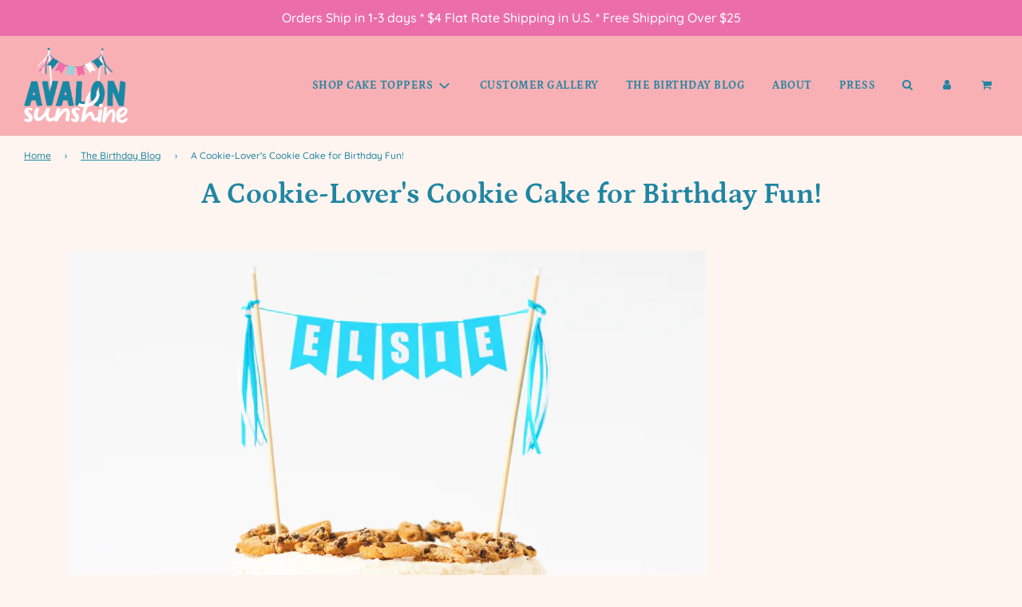

--- FILE ---
content_type: text/css
request_url: https://avalonsunshinehq.com/cdn/shop/t/29/assets/custom.css?v=179208595304592880191763068017
body_size: -399
content:
.featured-collections-wrapper img,.featured-collections-wrapper svg.icon.icon--placeholder{object-fit:contain!important}.rte.grid__item img,.rte img,.blog-main--wrapper .rte img{height:auto!important;width:auto!important}.blog-sidebar--recent-articles li{padding-left:20px!important}[id] [id] .homepage-blog--read-more{color:#fff!important;margin:0 auto;display:block;max-width:147px;width:100%;padding-left:10px;padding-right:10px;text-align:center}[class*=swiper-button]{color:#1f86a2!important}.homepage-blog--button{margin-bottom:15px}.product-medias__thumbnails{display:none!important}.product-medias__main{width:100%!important}[id] .template-product .swiper-pagination,.product-medias__with-thumbnails .swiper-pagination{display:block!important}.swiper-button-disabled{display:none!important}@media (max-width: 749px){.template-product [class^=swiper-button]{display:none}}.rte a{border-bottom:0px solid!important}.blog-sidebar--meta{display:none!important}
/*# sourceMappingURL=/cdn/shop/t/29/assets/custom.css.map?v=179208595304592880191763068017 */


--- FILE ---
content_type: text/javascript
request_url: https://avalonsunshinehq.com/cdn/shop/t/29/assets/edd_general_settings.js?v=181473830490617374391763068017
body_size: 98
content:
var edd_options={is_enabled:"1",cutoff_time:"12 : 00 PM",off_day:"Sunday",message:'<p><span style="font-size: 36px;">\uFEFF</span><span style="font-size: 22px;"><b>&nbsp;**** Avalon Sunshine is on Vacation! ****</b></span></p><p><div>Orders placed 12/28 - 1/8 will ship on 1/9</div><div>Thanks for understanding!</div><div> </div> </p>',msg_preview:{font_size:"",text_transfrom:"",font_weight:"",font_style:"",text_align:"center",border:"rgb(235, 110, 170)",color:"",highlight_clr:"not_set",background_clr:"rgba(235, 110, 170, 0.6)",background_option:"color",background:"img/background10.jpg",margin:"0px 0px 0px 0px ",padding:"10px 10px 10px 10px ",border_radius:"0px"},date_format:"6",is_all_products:"1",display_on_other_page:"0",cutofftime_enable:"0",detail_page_class:"",additional_script:"           ",delivery_icon:"img/icon_img18.png",miximum_val:"0",minimum_val:"0",hide_default_message:"0",holidays:"[]",custom_date_format:"dd, MMM DDD",date_option:"custom",countdown_formate:"8",cart_msg_apperance:"message",custom_cart_label:"Order Estimation",check_box_change_msg_position:"0",check_box_order_confirmation:"0",template_id:"not_set",zipcode_widget_title:"Check Your Product Availability",zipcode_input_placeholder:"Hint:350040,36925",zipcode_button_text:"Check",zipcode_unserviceable_msg:"Unfortunately, this product is not available in your area",widget_btn_bg_color:"#000",widget_btn_hvr_color:"#000",widget_btn_txt_color:"#fff",widget_btn_txt_hvr_color:"#fff",is_rule_set_for_location:"0",delivery_off_day:"not_set",animation_class:"",is_vaction_msg_on:"false",trial_active:0,trial_end_date:null,allow_store:0,allow_store_end_date:"not_get",plan_info:{plan:"premium",is_active:1},edd_customer_option:[],store_id:"2273"},edd_customer_option=[],edd_is_install=1,edd_plan_info={plan:"premium",is_active:1},edd_random_string="FHu8c",check_edd_data_from_liquid="1";
//# sourceMappingURL=/cdn/shop/t/29/assets/edd_general_settings.js.map?v=181473830490617374391763068017
